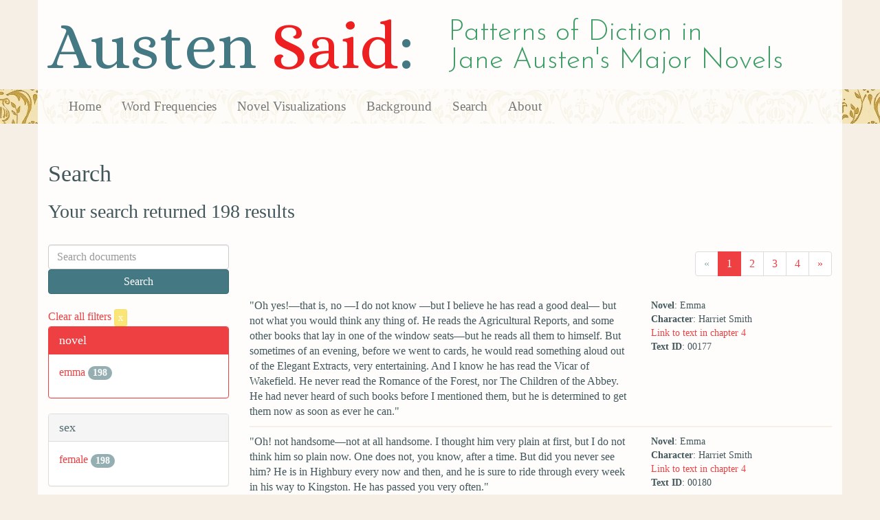

--- FILE ---
content_type: text/html; charset=utf-8
request_url: https://austen.unl.edu/search?action=search&character_type=fool&class_status=professional+class&controller=search&marriage_status=unmarried&rows=50&speaker_name=Harriet+Smith
body_size: 6105
content:
<!DOCTYPE html>
<html xmlns:xs="http://www.w3.org/2001/XMLSchema" xmlns:tei="http://www.tei-c.org/ns/1.0" xmlns:functx="http://www.functx.com" xmlns="http://www.w3.org/1999/xhtml" class="search" hc="a0" hcx="0">
<head>
  <title>Austen</title>

  <meta http-equiv="Content-Type" content="text/html; charset=utf-8">
  <meta charset="utf-8">
  <meta http-equiv="X-UA-Compatible" content="IE=edge,chrome=1">
  <meta name="csrf-param" content="authenticity_token" />
<meta name="csrf-token" content="Hx7-crFeuF5kswlMxqwPTOYNLVsvcpsyFevoWgd6PVp76f4hU1OahwZoqmYdmDlzOwutGiHtGgmbRlR3xIVkJA" />
  <link rel="shortcut icon" type="image/x-icon" href="/assets/favicon-560f9beb82e4e35fc8c254191b220eb54de7ca6459e68a840f6ff14f379d59bb.ico" />
  
  <!-- Stylesheets -->
  
  <!-- Only need to call application because application calls the other two? -kmd 
	  todo figure this out and then remove comment -->
  <link rel="stylesheet" media="all" href="/assets/application-6603140774732962aa37b6551f958504a7aa9368ecce2939be1a54e3807f10cf.css" data-turbolinks-track="false" />



  <!-- Scripts -->
  <script src="https://ajax.googleapis.com/ajax/libs/jquery/1.10.2/jquery.min.js"></script>
  <!-- As above, application is calling the other files -->
  <script src="/assets/application-90ca552ef3b8f794966657cdf6484665bc5b48fe6b1199a4035d3d64f8fc6768.js" data-turbolinks-track="false"></script>
  

</head>

<body>
	
	<div class="header"><div class="container"><div class="site_title">
	<h1>Austen <span class="title_said">Said</span>:</h1>
	<h2>Patterns of Diction in <span class="secondary_title">Jane Austen's Major Novels</span></h2>
</div></div>


<div class="navbar navbar-default">
      <div class="container">
        <div class="navbar-header">
          <button type="button" class="navbar-toggle" data-toggle="collapse" data-target=".navbar-collapse">
            <span class="icon-bar"></span>
            <span class="icon-bar"></span>
            <span class="icon-bar"></span>
          </button>
         
        </div>
        <div class="navbar-collapse collapse">
          <ul class="nav navbar-nav">
            <li><a href="/">Home</a></li>
            <li><a href="/frequencies">Word Frequencies</a></li>
            <li><a href="/visualizations">Novel Visualizations</a></li>
            <li><a href="/background">Background</a></li>
            <li><a href="/search">Search</a></li>
            <li><a href="/about">About</a></li>
          </ul>
        </div>

      </div>
    </div>
</div><!-- /header -->


    <div class="container" id="wrapper">
      <h2>Search</h2>

<h3>Your search returned 198 results</h3>

<br/>

<div class="row">
  <div class="col-md-3">
    <form class="form-inline" action="/search" accept-charset="UTF-8" method="get">
      <div class="form-group">
        <input type="hidden" name="qfield" id="qfield" value="text" autocomplete="off" />
          
          <input type="hidden" name="speaker_name" id="speaker_name" value="Harriet Smith" autocomplete="off" />
          
          <input type="hidden" name="marriage_status" id="marriage_status" value="unmarried" autocomplete="off" />
          <input type="hidden" name="class_status" id="class_status" value="professional class" autocomplete="off" />
          <input type="hidden" name="character_type" id="character_type" value="fool" autocomplete="off" />
          
          
          
          
        <input type="text" name="qtext" id="qtext" placeholder="Search documents" class="form-control main_search_text" />
        <input type="submit" name="commit" value="Search" class="btn btn-info submit_main_search_text" data-disable-with="Search" />
      </div>
</form>
    <br/>

      <div class="clear-filters-container">
        <a href="/search">
          Clear all filters 
          <button class="btn btn-warning btn-xs">x</button>
</a>      </div>

      <div class="panel panel-primary">
    <div class="panel-heading">
      <h3 class="panel-title">novel</h3>
    </div>
    <div class="panel-body">
      <ul class="list-unstyled">
          <li  >
            <a href="/search?action=search&amp;character_type=fool&amp;class_status=professional+class&amp;controller=search&amp;marriage_status=unmarried&amp;novel=emma&amp;rows=50&amp;speaker_name=Harriet+Smith">emma</a> 
            <span class="badge">198</span>
          </li>
      </ul>
    </div>
  </div>


      <div class="panel panel-default">
    <div class="panel-heading">
      <h3 class="panel-title">sex</h3>
    </div>
    <div class="panel-body">
      <ul class="list-unstyled">
          <li  >
            <a href="/search?action=search&amp;character_type=fool&amp;class_status=professional+class&amp;controller=search&amp;marriage_status=unmarried&amp;rows=50&amp;sex=female&amp;speaker_name=Harriet+Smith">female</a> 
            <span class="badge">198</span>
          </li>
      </ul>
    </div>
  </div>


      <div class="panel panel-default">
    <div class="panel-heading">
      <h3 class="panel-title">character_type</h3>
    </div>
    <div class="panel-body">
      <ul class="list-unstyled">
          <li class=selected >
            <a href="/search?action=search&amp;character_type=fool&amp;class_status=professional+class&amp;controller=search&amp;marriage_status=unmarried&amp;rows=50&amp;speaker_name=Harriet+Smith">fool</a> 
            <span class="badge">198</span>
                <a href="/search?action=search&amp;class_status=professional+class&amp;controller=search&amp;marriage_status=unmarried&amp;rows=50&amp;speaker_name=Harriet+Smith">
                  <button class="btn btn-warning btn-xs">x</button>
</a>              </button>
          </li>
      </ul>
    </div>
  </div>


      <div class="panel panel-default">
    <div class="panel-heading">
      <h3 class="panel-title">marriage status</h3>
    </div>
    <div class="panel-body">
      <ul class="list-unstyled">
          <li class=selected >
            <a href="/search?action=search&amp;character_type=fool&amp;class_status=professional+class&amp;controller=search&amp;marriage_status=unmarried&amp;rows=50&amp;speaker_name=Harriet+Smith">unmarried</a> 
            <span class="badge">198</span>
                <a href="/search?action=search&amp;character_type=fool&amp;class_status=professional+class&amp;controller=search&amp;rows=50&amp;speaker_name=Harriet+Smith">
                  <button class="btn btn-warning btn-xs">x</button>
</a>              </button>
          </li>
      </ul>
    </div>
  </div>


      <div class="panel panel-default">
    <div class="panel-heading">
      <h3 class="panel-title">class status</h3>
    </div>
    <div class="panel-body">
      <ul class="list-unstyled">
          <li class=selected >
            <a href="/search?action=search&amp;character_type=fool&amp;class_status=professional+class&amp;controller=search&amp;marriage_status=unmarried&amp;rows=50&amp;speaker_name=Harriet+Smith">professional class</a> 
            <span class="badge">198</span>
                <a href="/search?action=search&amp;character_type=fool&amp;controller=search&amp;marriage_status=unmarried&amp;rows=50&amp;speaker_name=Harriet+Smith">
                  <button class="btn btn-warning btn-xs">x</button>
</a>              </button>
          </li>
      </ul>
    </div>
  </div>


      <div class="panel panel-default">
    <div class="panel-heading">
      <h3 class="panel-title">age</h3>
    </div>
    <div class="panel-body">
      <ul class="list-unstyled">
          <li  >
            <a href="/search?action=search&amp;age=out&amp;character_type=fool&amp;class_status=professional+class&amp;controller=search&amp;marriage_status=unmarried&amp;rows=50&amp;speaker_name=Harriet+Smith">out</a> 
            <span class="badge">198</span>
          </li>
      </ul>
    </div>
  </div>


    

    

      <div class="panel panel-default">
    <div class="panel-heading">
      <h3 class="panel-title">speaker name</h3>
    </div>
    <div class="panel-body">
      <ul class="list-unstyled">
          <li class=selected >
            <a href="/search?action=search&amp;character_type=fool&amp;class_status=professional+class&amp;controller=search&amp;marriage_status=unmarried&amp;rows=50&amp;speaker_name=Harriet+Smith">Harriet Smith</a> 
            <span class="badge">198</span>
                <a href="/search?action=search&amp;character_type=fool&amp;class_status=professional+class&amp;controller=search&amp;marriage_status=unmarried&amp;rows=50">
                  <button class="btn btn-warning btn-xs">x</button>
</a>              </button>
          </li>
      </ul>
    </div>
  </div>



  </div>

  <div class="col-md-9">
    <div class="row search_controls">
      <div class="col-md-3 search_limit">
      </div>
      <div class="col-md-9 pagination_container">
      <nav><ul class='pagination'><li class='disabled'><span><span aria-hidden='true'>&laquo;</span></span></li><li class='active'><a href="/search?character_type=fool&amp;class_status=professional+class&amp;marriage_status=unmarried&amp;page=1&amp;rows=50&amp;speaker_name=Harriet+Smith">1</a></li><li><a href="/search?character_type=fool&amp;class_status=professional+class&amp;marriage_status=unmarried&amp;page=2&amp;rows=50&amp;speaker_name=Harriet+Smith">2</a></li><li><a href="/search?character_type=fool&amp;class_status=professional+class&amp;marriage_status=unmarried&amp;page=3&amp;rows=50&amp;speaker_name=Harriet+Smith">3</a></li><li><a href="/search?character_type=fool&amp;class_status=professional+class&amp;marriage_status=unmarried&amp;page=4&amp;rows=50&amp;speaker_name=Harriet+Smith">4</a></li><li><a href="/search?character_type=fool&amp;class_status=professional+class&amp;marriage_status=unmarried&amp;page=2&amp;rows=50&amp;speaker_name=Harriet+Smith"><span aria-hidden='true'>&raquo;</span></a></li></ul></nav>
      </div>
    </div> <!-- /row search controls-->

        <div class="search_results">
          <div class="row">
            <div class="col-md-8 search_results_text">
                &quot;Oh yes!—that is, no —I do not know —but I believe he has read a good deal— but not what you would think any thing of. He reads the Agricultural Reports, and some other books that lay in one of the window seats—but he reads all them to himself. But sometimes of an evening, before we went to cards, he would read something aloud out of the Elegant Extracts, very entertaining. And I know he has read the Vicar of Wakefield. He never read the Romance of the Forest, nor The Children of the Abbey. He had never heard of such books before I mentioned them, but he is determined to get them now as soon as ever he can.&quot;
            </div>
            <div class="col-md-4 search_results_info">
              <ul>
                <li><strong>Novel</strong>: Emma</li>
                <li><strong>Character</strong>: Harriet Smith</li>
                <li><a href="/visualizations/emma/4#said_no_00177">Link to text in chapter 4</a> </li>
                <!-- <li><strong>id</strong>: <#= doc['id'] %></li> -->
                <!-- <li><strong>chapter</strong>: <#= doc['chapter'] %></li> -->
                <li><strong>Text ID</strong>: 00177</li>
                <!-- <li><strong>speaker_id</strong>: <#= doc['speaker_id'] %></li> -->
              </ul>
            </div>
          </div>
        </div>
        <div class="search_results">
          <div class="row">
            <div class="col-md-8 search_results_text">
                &quot;Oh! not handsome—not at all handsome. I thought him very plain at first, but I do not think him so plain now. One does not, you know, after a time. But did you never see him? He is in Highbury every now and then, and he is sure to ride through every week in his way to Kingston. He has passed you very often.&quot;
            </div>
            <div class="col-md-4 search_results_info">
              <ul>
                <li><strong>Novel</strong>: Emma</li>
                <li><strong>Character</strong>: Harriet Smith</li>
                <li><a href="/visualizations/emma/4#said_no_00180">Link to text in chapter 4</a> </li>
                <!-- <li><strong>id</strong>: <#= doc['id'] %></li> -->
                <!-- <li><strong>chapter</strong>: <#= doc['chapter'] %></li> -->
                <li><strong>Text ID</strong>: 00180</li>
                <!-- <li><strong>speaker_id</strong>: <#= doc['speaker_id'] %></li> -->
              </ul>
            </div>
          </div>
        </div>
        <div class="search_results">
          <div class="row">
            <div class="col-md-8 search_results_text">
                &quot;To be sure. Oh yes! It is not likely you should ever have observed him; but he knows you very well indeed— I mean by sight.&quot;
            </div>
            <div class="col-md-4 search_results_info">
              <ul>
                <li><strong>Novel</strong>: Emma</li>
                <li><strong>Character</strong>: Harriet Smith</li>
                <li><a href="/visualizations/emma/4#said_no_00182">Link to text in chapter 4</a> </li>
                <!-- <li><strong>id</strong>: <#= doc['id'] %></li> -->
                <!-- <li><strong>chapter</strong>: <#= doc['chapter'] %></li> -->
                <li><strong>Text ID</strong>: 00182</li>
                <!-- <li><strong>speaker_id</strong>: <#= doc['speaker_id'] %></li> -->
              </ul>
            </div>
          </div>
        </div>
        <div class="search_results">
          <div class="row">
            <div class="col-md-8 search_results_text">
                &quot;He was four-and-twenty the 8th of last June, and my birthday is the 23rd just a fortnight and a day&#39;s difference— which is very odd.&quot;
            </div>
            <div class="col-md-4 search_results_info">
              <ul>
                <li><strong>Novel</strong>: Emma</li>
                <li><strong>Character</strong>: Harriet Smith</li>
                <li><a href="/visualizations/emma/4#said_no_00184">Link to text in chapter 4</a> </li>
                <!-- <li><strong>id</strong>: <#= doc['id'] %></li> -->
                <!-- <li><strong>chapter</strong>: <#= doc['chapter'] %></li> -->
                <li><strong>Text ID</strong>: 00184</li>
                <!-- <li><strong>speaker_id</strong>: <#= doc['speaker_id'] %></li> -->
              </ul>
            </div>
          </div>
        </div>
        <div class="search_results">
          <div class="row">
            <div class="col-md-8 search_results_text">
                &quot;Six years hence! Dear Miss Woodhouse, he would be thirty years old!&quot;
            </div>
            <div class="col-md-4 search_results_info">
              <ul>
                <li><strong>Novel</strong>: Emma</li>
                <li><strong>Character</strong>: Harriet Smith</li>
                <li><a href="/visualizations/emma/4#said_no_00186">Link to text in chapter 4</a> </li>
                <!-- <li><strong>id</strong>: <#= doc['id'] %></li> -->
                <!-- <li><strong>chapter</strong>: <#= doc['chapter'] %></li> -->
                <li><strong>Text ID</strong>: 00186</li>
                <!-- <li><strong>speaker_id</strong>: <#= doc['speaker_id'] %></li> -->
              </ul>
            </div>
          </div>
        </div>
        <div class="search_results">
          <div class="row">
            <div class="col-md-8 search_results_text">
                &quot;To be sure, so it is. But they live very comfortably. They have no indoors man, else they do not want for any thing; and Mrs. Martin talks of taking a boy another year.&quot;
            </div>
            <div class="col-md-4 search_results_info">
              <ul>
                <li><strong>Novel</strong>: Emma</li>
                <li><strong>Character</strong>: Harriet Smith</li>
                <li><a href="/visualizations/emma/4#said_no_00188">Link to text in chapter 4</a> </li>
                <!-- <li><strong>id</strong>: <#= doc['id'] %></li> -->
                <!-- <li><strong>chapter</strong>: <#= doc['chapter'] %></li> -->
                <li><strong>Text ID</strong>: 00188</li>
                <!-- <li><strong>speaker_id</strong>: <#= doc['speaker_id'] %></li> -->
              </ul>
            </div>
          </div>
        </div>
        <div class="search_results">
          <div class="row">
            <div class="col-md-8 search_results_text">
                &quot;Yes, to be sure, I suppose there are. But while I visit at Hartfield, and you are so kind to me, Miss Woodhouse, I am not afraid of what any body can do.&quot;
            </div>
            <div class="col-md-4 search_results_info">
              <ul>
                <li><strong>Novel</strong>: Emma</li>
                <li><strong>Character</strong>: Harriet Smith</li>
                <li><a href="/visualizations/emma/4#said_no_00190">Link to text in chapter 4</a> </li>
                <!-- <li><strong>id</strong>: <#= doc['id'] %></li> -->
                <!-- <li><strong>chapter</strong>: <#= doc['chapter'] %></li> -->
                <li><strong>Text ID</strong>: 00190</li>
                <!-- <li><strong>speaker_id</strong>: <#= doc['speaker_id'] %></li> -->
              </ul>
            </div>
          </div>
        </div>
        <div class="search_results">
          <div class="row">
            <div class="col-md-8 search_results_text">
                &quot;To be sure. Yes. Not that I think Mr. Martin would ever marry any body but what had had some education—and been very well brought up. However, I do not mean to set up my opinion against yours—and I am sure I shall not wish for the acquaintance of his wife. I shall always have a great regard for the Miss Martins, especially Elizabeth, and should be very sorry to give them up, for they are quite as well educated as me. But if he marries a very ignorant, vulgar woman, certainly I had better not visit her, if I can help it.&quot;
            </div>
            <div class="col-md-4 search_results_info">
              <ul>
                <li><strong>Novel</strong>: Emma</li>
                <li><strong>Character</strong>: Harriet Smith</li>
                <li><a href="/visualizations/emma/4#said_no_00192">Link to text in chapter 4</a> </li>
                <!-- <li><strong>id</strong>: <#= doc['id'] %></li> -->
                <!-- <li><strong>chapter</strong>: <#= doc['chapter'] %></li> -->
                <li><strong>Text ID</strong>: 00192</li>
                <!-- <li><strong>speaker_id</strong>: <#= doc['speaker_id'] %></li> -->
              </ul>
            </div>
          </div>
        </div>
        <div class="search_results">
          <div class="row">
            <div class="col-md-8 search_results_text">
                &quot;Only think of our happening to meet him!—How very odd!
            </div>
            <div class="col-md-4 search_results_info">
              <ul>
                <li><strong>Novel</strong>: Emma</li>
                <li><strong>Character</strong>: Harriet Smith</li>
                <li><a href="/visualizations/emma/4#said_no_00207">Link to text in chapter 4</a> </li>
                <!-- <li><strong>id</strong>: <#= doc['id'] %></li> -->
                <!-- <li><strong>chapter</strong>: <#= doc['chapter'] %></li> -->
                <li><strong>Text ID</strong>: 00207</li>
                <!-- <li><strong>speaker_id</strong>: <#= doc['speaker_id'] %></li> -->
              </ul>
            </div>
          </div>
        </div>
        <div class="search_results">
          <div class="row">
            <div class="col-md-8 search_results_text">
                he said,
            </div>
            <div class="col-md-4 search_results_info">
              <ul>
                <li><strong>Novel</strong>: Emma</li>
                <li><strong>Character</strong>: Harriet Smith</li>
                <li><a href="/visualizations/emma/4#said_no_00209">Link to text in chapter 4</a> </li>
                <!-- <li><strong>id</strong>: <#= doc['id'] %></li> -->
                <!-- <li><strong>chapter</strong>: <#= doc['chapter'] %></li> -->
                <li><strong>Text ID</strong>: 00209</li>
                <!-- <li><strong>speaker_id</strong>: <#= doc['speaker_id'] %></li> -->
              </ul>
            </div>
          </div>
        </div>
        <div class="search_results">
          <div class="row">
            <div class="col-md-8 search_results_text">
                So very odd we should happen to meet! Well, Miss Woodhouse, is he like what you expected? What do you think of him? Do you think him so very plain?&quot;
            </div>
            <div class="col-md-4 search_results_info">
              <ul>
                <li><strong>Novel</strong>: Emma</li>
                <li><strong>Character</strong>: Harriet Smith</li>
                <li><a href="/visualizations/emma/4#said_no_00211">Link to text in chapter 4</a> </li>
                <!-- <li><strong>id</strong>: <#= doc['id'] %></li> -->
                <!-- <li><strong>chapter</strong>: <#= doc['chapter'] %></li> -->
                <li><strong>Text ID</strong>: 00211</li>
                <!-- <li><strong>speaker_id</strong>: <#= doc['speaker_id'] %></li> -->
              </ul>
            </div>
          </div>
        </div>
        <div class="search_results">
          <div class="row">
            <div class="col-md-8 search_results_text">
                &quot;To be sure,&quot;
            </div>
            <div class="col-md-4 search_results_info">
              <ul>
                <li><strong>Novel</strong>: Emma</li>
                <li><strong>Character</strong>: Harriet Smith</li>
                <li><a href="/visualizations/emma/4#said_no_00213">Link to text in chapter 4</a> </li>
                <!-- <li><strong>id</strong>: <#= doc['id'] %></li> -->
                <!-- <li><strong>chapter</strong>: <#= doc['chapter'] %></li> -->
                <li><strong>Text ID</strong>: 00213</li>
                <!-- <li><strong>speaker_id</strong>: <#= doc['speaker_id'] %></li> -->
              </ul>
            </div>
          </div>
        </div>
        <div class="search_results">
          <div class="row">
            <div class="col-md-8 search_results_text">
                &quot;he is not so genteel as real gentlemen.&quot;
            </div>
            <div class="col-md-4 search_results_info">
              <ul>
                <li><strong>Novel</strong>: Emma</li>
                <li><strong>Character</strong>: Harriet Smith</li>
                <li><a href="/visualizations/emma/4#said_no_00215">Link to text in chapter 4</a> </li>
                <!-- <li><strong>id</strong>: <#= doc['id'] %></li> -->
                <!-- <li><strong>chapter</strong>: <#= doc['chapter'] %></li> -->
                <li><strong>Text ID</strong>: 00215</li>
                <!-- <li><strong>speaker_id</strong>: <#= doc['speaker_id'] %></li> -->
              </ul>
            </div>
          </div>
        </div>
        <div class="search_results">
          <div class="row">
            <div class="col-md-8 search_results_text">
                &quot;Certainly, he is not like Mr. Knightley. He has not such a fine air and way of walking as Mr. Knightley. I see the difference plain enough. But Mr. Knightley is so very fine a man!&quot;
            </div>
            <div class="col-md-4 search_results_info">
              <ul>
                <li><strong>Novel</strong>: Emma</li>
                <li><strong>Character</strong>: Harriet Smith</li>
                <li><a href="/visualizations/emma/4#said_no_00217">Link to text in chapter 4</a> </li>
                <!-- <li><strong>id</strong>: <#= doc['id'] %></li> -->
                <!-- <li><strong>chapter</strong>: <#= doc['chapter'] %></li> -->
                <li><strong>Text ID</strong>: 00217</li>
                <!-- <li><strong>speaker_id</strong>: <#= doc['speaker_id'] %></li> -->
              </ul>
            </div>
          </div>
        </div>
        <div class="search_results">
          <div class="row">
            <div class="col-md-8 search_results_text">
                &quot;Oh yes!—there is a great difference. But Mr. Weston is almost an old man. Mr. Weston must be between forty and fifty.&quot;
            </div>
            <div class="col-md-4 search_results_info">
              <ul>
                <li><strong>Novel</strong>: Emma</li>
                <li><strong>Character</strong>: Harriet Smith</li>
                <li><a href="/visualizations/emma/4#said_no_00219">Link to text in chapter 4</a> </li>
                <!-- <li><strong>id</strong>: <#= doc['id'] %></li> -->
                <!-- <li><strong>chapter</strong>: <#= doc['chapter'] %></li> -->
                <li><strong>Text ID</strong>: 00219</li>
                <!-- <li><strong>speaker_id</strong>: <#= doc['speaker_id'] %></li> -->
              </ul>
            </div>
          </div>
        </div>
        <div class="search_results">
          <div class="row">
            <div class="col-md-8 search_results_text">
                &quot;There is no saying, indeed,&quot;
            </div>
            <div class="col-md-4 search_results_info">
              <ul>
                <li><strong>Novel</strong>: Emma</li>
                <li><strong>Character</strong>: Harriet Smith</li>
                <li><a href="/visualizations/emma/4#said_no_00221">Link to text in chapter 4</a> </li>
                <!-- <li><strong>id</strong>: <#= doc['id'] %></li> -->
                <!-- <li><strong>chapter</strong>: <#= doc['chapter'] %></li> -->
                <li><strong>Text ID</strong>: 00221</li>
                <!-- <li><strong>speaker_id</strong>: <#= doc['speaker_id'] %></li> -->
              </ul>
            </div>
          </div>
        </div>
        <div class="search_results">
          <div class="row">
            <div class="col-md-8 search_results_text">
                &quot;Will he, indeed? That will be very bad.&quot;
            </div>
            <div class="col-md-4 search_results_info">
              <ul>
                <li><strong>Novel</strong>: Emma</li>
                <li><strong>Character</strong>: Harriet Smith</li>
                <li><a href="/visualizations/emma/4#said_no_00224">Link to text in chapter 4</a> </li>
                <!-- <li><strong>id</strong>: <#= doc['id'] %></li> -->
                <!-- <li><strong>chapter</strong>: <#= doc['chapter'] %></li> -->
                <li><strong>Text ID</strong>: 00224</li>
                <!-- <li><strong>speaker_id</strong>: <#= doc['speaker_id'] %></li> -->
              </ul>
            </div>
          </div>
        </div>
        <div class="search_results">
          <div class="row">
            <div class="col-md-8 search_results_text">
                &quot;I wonder he did not remember the book&quot; —
            </div>
            <div class="col-md-4 search_results_info">
              <ul>
                <li><strong>Novel</strong>: Emma</li>
                <li><strong>Character</strong>: Harriet Smith</li>
                <li><a href="/visualizations/emma/4#said_no_00226">Link to text in chapter 4</a> </li>
                <!-- <li><strong>id</strong>: <#= doc['id'] %></li> -->
                <!-- <li><strong>chapter</strong>: <#= doc['chapter'] %></li> -->
                <li><strong>Text ID</strong>: 00226</li>
                <!-- <li><strong>speaker_id</strong>: <#= doc['speaker_id'] %></li> -->
              </ul>
            </div>
          </div>
        </div>
        <div class="search_results">
          <div class="row">
            <div class="col-md-8 search_results_text">
                &quot;Oh! dear, no, never.&quot;
            </div>
            <div class="col-md-4 search_results_info">
              <ul>
                <li><strong>Novel</strong>: Emma</li>
                <li><strong>Character</strong>: Harriet Smith</li>
                <li><a href="/visualizations/emma/6#said_no_00332">Link to text in chapter 6</a> </li>
                <!-- <li><strong>id</strong>: <#= doc['id'] %></li> -->
                <!-- <li><strong>chapter</strong>: <#= doc['chapter'] %></li> -->
                <li><strong>Text ID</strong>: 00332</li>
                <!-- <li><strong>speaker_id</strong>: <#= doc['speaker_id'] %></li> -->
              </ul>
            </div>
          </div>
        </div>
        <div class="search_results">
          <div class="row">
            <div class="col-md-8 search_results_text">
                &quot;Will you read the letter?&quot;
            </div>
            <div class="col-md-4 search_results_info">
              <ul>
                <li><strong>Novel</strong>: Emma</li>
                <li><strong>Character</strong>: Harriet Smith</li>
                <li><a href="/visualizations/emma/7#said_no_00429">Link to text in chapter 7</a> </li>
                <!-- <li><strong>id</strong>: <#= doc['id'] %></li> -->
                <!-- <li><strong>chapter</strong>: <#= doc['chapter'] %></li> -->
                <li><strong>Text ID</strong>: 00429</li>
                <!-- <li><strong>speaker_id</strong>: <#= doc['speaker_id'] %></li> -->
              </ul>
            </div>
          </div>
        </div>
        <div class="search_results">
          <div class="row">
            <div class="col-md-8 search_results_text">
                &quot;Pray do. I&#39;d rather you would.&quot;
            </div>
            <div class="col-md-4 search_results_info">
              <ul>
                <li><strong>Novel</strong>: Emma</li>
                <li><strong>Character</strong>: Harriet Smith</li>
                <li><a href="/visualizations/emma/7#said_no_00431">Link to text in chapter 7</a> </li>
                <!-- <li><strong>id</strong>: <#= doc['id'] %></li> -->
                <!-- <li><strong>chapter</strong>: <#= doc['chapter'] %></li> -->
                <li><strong>Text ID</strong>: 00431</li>
                <!-- <li><strong>speaker_id</strong>: <#= doc['speaker_id'] %></li> -->
              </ul>
            </div>
          </div>
        </div>
        <div class="search_results">
          <div class="row">
            <div class="col-md-8 search_results_text">
                &quot;Well, well,&quot;
            </div>
            <div class="col-md-4 search_results_info">
              <ul>
                <li><strong>Novel</strong>: Emma</li>
                <li><strong>Character</strong>: Harriet Smith</li>
                <li><a href="/visualizations/emma/7#said_no_00438">Link to text in chapter 7</a> </li>
                <!-- <li><strong>id</strong>: <#= doc['id'] %></li> -->
                <!-- <li><strong>chapter</strong>: <#= doc['chapter'] %></li> -->
                <li><strong>Text ID</strong>: 00438</li>
                <!-- <li><strong>speaker_id</strong>: <#= doc['speaker_id'] %></li> -->
              </ul>
            </div>
          </div>
        </div>
        <div class="search_results">
          <div class="row">
            <div class="col-md-8 search_results_text">
                &quot;Is it a good letter? or is it too short?&quot;
            </div>
            <div class="col-md-4 search_results_info">
              <ul>
                <li><strong>Novel</strong>: Emma</li>
                <li><strong>Character</strong>: Harriet Smith</li>
                <li><a href="/visualizations/emma/7#said_no_00440">Link to text in chapter 7</a> </li>
                <!-- <li><strong>id</strong>: <#= doc['id'] %></li> -->
                <!-- <li><strong>chapter</strong>: <#= doc['chapter'] %></li> -->
                <li><strong>Text ID</strong>: 00440</li>
                <!-- <li><strong>speaker_id</strong>: <#= doc['speaker_id'] %></li> -->
              </ul>
            </div>
          </div>
        </div>
        <div class="search_results">
          <div class="row">
            <div class="col-md-8 search_results_text">
                &quot;Well,&quot;
            </div>
            <div class="col-md-4 search_results_info">
              <ul>
                <li><strong>Novel</strong>: Emma</li>
                <li><strong>Character</strong>: Harriet Smith</li>
                <li><a href="/visualizations/emma/7#said_no_00446">Link to text in chapter 7</a> </li>
                <!-- <li><strong>id</strong>: <#= doc['id'] %></li> -->
                <!-- <li><strong>chapter</strong>: <#= doc['chapter'] %></li> -->
                <li><strong>Text ID</strong>: 00446</li>
                <!-- <li><strong>speaker_id</strong>: <#= doc['speaker_id'] %></li> -->
              </ul>
            </div>
          </div>
        </div>
        <div class="search_results">
          <div class="row">
            <div class="col-md-8 search_results_text">
                &quot;well— — and— — and what shall I do?&quot;
            </div>
            <div class="col-md-4 search_results_info">
              <ul>
                <li><strong>Novel</strong>: Emma</li>
                <li><strong>Character</strong>: Harriet Smith</li>
                <li><a href="/visualizations/emma/7#said_no_00448">Link to text in chapter 7</a> </li>
                <!-- <li><strong>id</strong>: <#= doc['id'] %></li> -->
                <!-- <li><strong>chapter</strong>: <#= doc['chapter'] %></li> -->
                <li><strong>Text ID</strong>: 00448</li>
                <!-- <li><strong>speaker_id</strong>: <#= doc['speaker_id'] %></li> -->
              </ul>
            </div>
          </div>
        </div>
        <div class="search_results">
          <div class="row">
            <div class="col-md-8 search_results_text">
                &quot;Yes.&quot;
            </div>
            <div class="col-md-4 search_results_info">
              <ul>
                <li><strong>Novel</strong>: Emma</li>
                <li><strong>Character</strong>: Harriet Smith</li>
                <li><a href="/visualizations/emma/7#said_no_00450">Link to text in chapter 7</a> </li>
                <!-- <li><strong>id</strong>: <#= doc['id'] %></li> -->
                <!-- <li><strong>chapter</strong>: <#= doc['chapter'] %></li> -->
                <li><strong>Text ID</strong>: 00450</li>
                <!-- <li><strong>speaker_id</strong>: <#= doc['speaker_id'] %></li> -->
              </ul>
            </div>
          </div>
        </div>
        <div class="search_results">
          <div class="row">
            <div class="col-md-8 search_results_text">
                &quot;Yes. But what shall I say? Dear Miss Woodhouse, do advise me.&quot;
            </div>
            <div class="col-md-4 search_results_info">
              <ul>
                <li><strong>Novel</strong>: Emma</li>
                <li><strong>Character</strong>: Harriet Smith</li>
                <li><a href="/visualizations/emma/7#said_no_00452">Link to text in chapter 7</a> </li>
                <!-- <li><strong>id</strong>: <#= doc['id'] %></li> -->
                <!-- <li><strong>chapter</strong>: <#= doc['chapter'] %></li> -->
                <li><strong>Text ID</strong>: 00452</li>
                <!-- <li><strong>speaker_id</strong>: <#= doc['speaker_id'] %></li> -->
              </ul>
            </div>
          </div>
        </div>
        <div class="search_results">
          <div class="row">
            <div class="col-md-8 search_results_text">
                &quot;You think I ought to refuse him then,&quot;
            </div>
            <div class="col-md-4 search_results_info">
              <ul>
                <li><strong>Novel</strong>: Emma</li>
                <li><strong>Character</strong>: Harriet Smith</li>
                <li><a href="/visualizations/emma/7#said_no_00454">Link to text in chapter 7</a> </li>
                <!-- <li><strong>id</strong>: <#= doc['id'] %></li> -->
                <!-- <li><strong>chapter</strong>: <#= doc['chapter'] %></li> -->
                <li><strong>Text ID</strong>: 00454</li>
                <!-- <li><strong>speaker_id</strong>: <#= doc['speaker_id'] %></li> -->
              </ul>
            </div>
          </div>
        </div>
        <div class="search_results">
          <div class="row">
            <div class="col-md-8 search_results_text">
                &quot;No, I do not; that is, I do not mean —What shall I do? What would you advise me to do? Pray, dear Miss Woodhouse, tell me what I ought to do.&quot;
            </div>
            <div class="col-md-4 search_results_info">
              <ul>
                <li><strong>Novel</strong>: Emma</li>
                <li><strong>Character</strong>: Harriet Smith</li>
                <li><a href="/visualizations/emma/7#said_no_00459">Link to text in chapter 7</a> </li>
                <!-- <li><strong>id</strong>: <#= doc['id'] %></li> -->
                <!-- <li><strong>chapter</strong>: <#= doc['chapter'] %></li> -->
                <li><strong>Text ID</strong>: 00459</li>
                <!-- <li><strong>speaker_id</strong>: <#= doc['speaker_id'] %></li> -->
              </ul>
            </div>
          </div>
        </div>
        <div class="search_results">
          <div class="row">
            <div class="col-md-8 search_results_text">
                &quot;I had no notion that he liked me so very much,&quot;
            </div>
            <div class="col-md-4 search_results_info">
              <ul>
                <li><strong>Novel</strong>: Emma</li>
                <li><strong>Character</strong>: Harriet Smith</li>
                <li><a href="/visualizations/emma/7#said_no_00461">Link to text in chapter 7</a> </li>
                <!-- <li><strong>id</strong>: <#= doc['id'] %></li> -->
                <!-- <li><strong>chapter</strong>: <#= doc['chapter'] %></li> -->
                <li><strong>Text ID</strong>: 00461</li>
                <!-- <li><strong>speaker_id</strong>: <#= doc['speaker_id'] %></li> -->
              </ul>
            </div>
          </div>
        </div>
        <div class="search_results">
          <div class="row">
            <div class="col-md-8 search_results_text">
                &quot;Oh! no, I am sure you are a great deal too kind to —but if you would just advise me what I had best do— No, no, I do not mean that—— As you say, one&#39;s mind ought to be quite made up— One should not be hesitating— It is a very serious thing.—It will be safer to say &#39;No,&#39; perhaps.—Do you think I had better say &#39;No?&#39;&quot;
            </div>
            <div class="col-md-4 search_results_info">
              <ul>
                <li><strong>Novel</strong>: Emma</li>
                <li><strong>Character</strong>: Harriet Smith</li>
                <li><a href="/visualizations/emma/7#said_no_00466">Link to text in chapter 7</a> </li>
                <!-- <li><strong>id</strong>: <#= doc['id'] %></li> -->
                <!-- <li><strong>chapter</strong>: <#= doc['chapter'] %></li> -->
                <li><strong>Text ID</strong>: 00466</li>
                <!-- <li><strong>speaker_id</strong>: <#= doc['speaker_id'] %></li> -->
              </ul>
            </div>
          </div>
        </div>
        <div class="search_results">
          <div class="row">
            <div class="col-md-8 search_results_text">
                &quot;Miss Woodhouse, as you will not give me your opinion, I must do as well as I can by myself; and I have now quite determined, and really almost made up my mind—to refuse Mr. Martin. Do you think I am right?&quot;
            </div>
            <div class="col-md-4 search_results_info">
              <ul>
                <li><strong>Novel</strong>: Emma</li>
                <li><strong>Character</strong>: Harriet Smith</li>
                <li><a href="/visualizations/emma/7#said_no_00471">Link to text in chapter 7</a> </li>
                <!-- <li><strong>id</strong>: <#= doc['id'] %></li> -->
                <!-- <li><strong>chapter</strong>: <#= doc['chapter'] %></li> -->
                <li><strong>Text ID</strong>: 00471</li>
                <!-- <li><strong>speaker_id</strong>: <#= doc['speaker_id'] %></li> -->
              </ul>
            </div>
          </div>
        </div>
        <div class="search_results">
          <div class="row">
            <div class="col-md-8 search_results_text">
                &quot;You could not have visited me!&quot;
            </div>
            <div class="col-md-4 search_results_info">
              <ul>
                <li><strong>Novel</strong>: Emma</li>
                <li><strong>Character</strong>: Harriet Smith</li>
                <li><a href="/visualizations/emma/7#said_no_00474">Link to text in chapter 7</a> </li>
                <!-- <li><strong>id</strong>: <#= doc['id'] %></li> -->
                <!-- <li><strong>chapter</strong>: <#= doc['chapter'] %></li> -->
                <li><strong>Text ID</strong>: 00474</li>
                <!-- <li><strong>speaker_id</strong>: <#= doc['speaker_id'] %></li> -->
              </ul>
            </div>
          </div>
        </div>
        <div class="search_results">
          <div class="row">
            <div class="col-md-8 search_results_text">
                &quot;No, to be sure you could not; but I never thought of that before. That would have been too dreadful!—What an escape!—Dear Miss Woodhouse, I would not give up the pleasure and honour of being intimate with you for any thing in the world.&quot;
            </div>
            <div class="col-md-4 search_results_info">
              <ul>
                <li><strong>Novel</strong>: Emma</li>
                <li><strong>Character</strong>: Harriet Smith</li>
                <li><a href="/visualizations/emma/7#said_no_00476">Link to text in chapter 7</a> </li>
                <!-- <li><strong>id</strong>: <#= doc['id'] %></li> -->
                <!-- <li><strong>chapter</strong>: <#= doc['chapter'] %></li> -->
                <li><strong>Text ID</strong>: 00476</li>
                <!-- <li><strong>speaker_id</strong>: <#= doc['speaker_id'] %></li> -->
              </ul>
            </div>
          </div>
        </div>
        <div class="search_results">
          <div class="row">
            <div class="col-md-8 search_results_text">
                &quot;Dear me!—How should I ever have borne it! It would have killed me never to come to Hartfield any more!&quot;
            </div>
            <div class="col-md-4 search_results_info">
              <ul>
                <li><strong>Novel</strong>: Emma</li>
                <li><strong>Character</strong>: Harriet Smith</li>
                <li><a href="/visualizations/emma/7#said_no_00478">Link to text in chapter 7</a> </li>
                <!-- <li><strong>id</strong>: <#= doc['id'] %></li> -->
                <!-- <li><strong>chapter</strong>: <#= doc['chapter'] %></li> -->
                <li><strong>Text ID</strong>: 00478</li>
                <!-- <li><strong>speaker_id</strong>: <#= doc['speaker_id'] %></li> -->
              </ul>
            </div>
          </div>
        </div>
        <div class="search_results">
          <div class="row">
            <div class="col-md-8 search_results_text">
                &quot;I do not think he is conceited either, in general,&quot;
            </div>
            <div class="col-md-4 search_results_info">
              <ul>
                <li><strong>Novel</strong>: Emma</li>
                <li><strong>Character</strong>: Harriet Smith</li>
                <li><a href="/visualizations/emma/7#said_no_00480">Link to text in chapter 7</a> </li>
                <!-- <li><strong>id</strong>: <#= doc['id'] %></li> -->
                <!-- <li><strong>chapter</strong>: <#= doc['chapter'] %></li> -->
                <li><strong>Text ID</strong>: 00480</li>
                <!-- <li><strong>speaker_id</strong>: <#= doc['speaker_id'] %></li> -->
              </ul>
            </div>
          </div>
        </div>
        <div class="search_results">
          <div class="row">
            <div class="col-md-8 search_results_text">
                &quot;at least, he is very good natured, and I shall always feel much obliged to him, and have a great regard for—but that is quite a different thing from —and you know, though he may like me, it does not follow that I should—and certainly I must confess that since my visiting here I have seen people —and if one comes to compare them, person and manners, there is no comparison at all, one is so very handsome and agreeable. However, I do really think Mr. Martin a very amiable young man, and have a great opinion of him; and his being so much attached to me—and his writing such a letter—but as to leaving you, it is what I would not do upon any consideration.&quot;
            </div>
            <div class="col-md-4 search_results_info">
              <ul>
                <li><strong>Novel</strong>: Emma</li>
                <li><strong>Character</strong>: Harriet Smith</li>
                <li><a href="/visualizations/emma/7#said_no_00482">Link to text in chapter 7</a> </li>
                <!-- <li><strong>id</strong>: <#= doc['id'] %></li> -->
                <!-- <li><strong>chapter</strong>: <#= doc['chapter'] %></li> -->
                <li><strong>Text ID</strong>: 00482</li>
                <!-- <li><strong>speaker_id</strong>: <#= doc['speaker_id'] %></li> -->
              </ul>
            </div>
          </div>
        </div>
        <div class="search_results">
          <div class="row">
            <div class="col-md-8 search_results_text">
                &quot;Oh no;—and it is but a short letter too.&quot;
            </div>
            <div class="col-md-4 search_results_info">
              <ul>
                <li><strong>Novel</strong>: Emma</li>
                <li><strong>Character</strong>: Harriet Smith</li>
                <li><a href="/visualizations/emma/7#said_no_00484">Link to text in chapter 7</a> </li>
                <!-- <li><strong>id</strong>: <#= doc['id'] %></li> -->
                <!-- <li><strong>chapter</strong>: <#= doc['chapter'] %></li> -->
                <li><strong>Text ID</strong>: 00484</li>
                <!-- <li><strong>speaker_id</strong>: <#= doc['speaker_id'] %></li> -->
              </ul>
            </div>
          </div>
        </div>
        <div class="search_results">
          <div class="row">
            <div class="col-md-8 search_results_text">
                &quot;Oh! yes, very. Nobody cares for a letter; the thing is, to be always happy with pleasant companions. I am quite determined to refuse him. But how shall I do? What shall I say?&quot;
            </div>
            <div class="col-md-4 search_results_info">
              <ul>
                <li><strong>Novel</strong>: Emma</li>
                <li><strong>Character</strong>: Harriet Smith</li>
                <li><a href="/visualizations/emma/7#said_no_00486">Link to text in chapter 7</a> </li>
                <!-- <li><strong>id</strong>: <#= doc['id'] %></li> -->
                <!-- <li><strong>chapter</strong>: <#= doc['chapter'] %></li> -->
                <li><strong>Text ID</strong>: 00486</li>
                <!-- <li><strong>speaker_id</strong>: <#= doc['speaker_id'] %></li> -->
              </ul>
            </div>
          </div>
        </div>
        <div class="search_results">
          <div class="row">
            <div class="col-md-8 search_results_text">
                &quot;I shall never be invited to Abbey-Mill again,&quot;
            </div>
            <div class="col-md-4 search_results_info">
              <ul>
                <li><strong>Novel</strong>: Emma</li>
                <li><strong>Character</strong>: Harriet Smith</li>
                <li><a href="/visualizations/emma/7#said_no_00506">Link to text in chapter 7</a> </li>
                <!-- <li><strong>id</strong>: <#= doc['id'] %></li> -->
                <!-- <li><strong>chapter</strong>: <#= doc['chapter'] %></li> -->
                <li><strong>Text ID</strong>: 00506</li>
                <!-- <li><strong>speaker_id</strong>: <#= doc['speaker_id'] %></li> -->
              </ul>
            </div>
          </div>
        </div>
        <div class="search_results">
          <div class="row">
            <div class="col-md-8 search_results_text">
                &quot;And I am sure I should never want to go there; for I am never happy but at Hartfield.&quot;
            </div>
            <div class="col-md-4 search_results_info">
              <ul>
                <li><strong>Novel</strong>: Emma</li>
                <li><strong>Character</strong>: Harriet Smith</li>
                <li><a href="/visualizations/emma/7#said_no_00509">Link to text in chapter 7</a> </li>
                <!-- <li><strong>id</strong>: <#= doc['id'] %></li> -->
                <!-- <li><strong>chapter</strong>: <#= doc['chapter'] %></li> -->
                <li><strong>Text ID</strong>: 00509</li>
                <!-- <li><strong>speaker_id</strong>: <#= doc['speaker_id'] %></li> -->
              </ul>
            </div>
          </div>
        </div>
        <div class="search_results">
          <div class="row">
            <div class="col-md-8 search_results_text">
                &quot;I think Mrs. Goddard would be very much surprized if she knew what had happened. I am sure Miss Nash would —for Miss Nash thinks her own sister very well married, and it is only a linen-draper.&quot;
            </div>
            <div class="col-md-4 search_results_info">
              <ul>
                <li><strong>Novel</strong>: Emma</li>
                <li><strong>Character</strong>: Harriet Smith</li>
                <li><a href="/visualizations/emma/7#said_no_00511">Link to text in chapter 7</a> </li>
                <!-- <li><strong>id</strong>: <#= doc['id'] %></li> -->
                <!-- <li><strong>chapter</strong>: <#= doc['chapter'] %></li> -->
                <li><strong>Text ID</strong>: 00511</li>
                <!-- <li><strong>speaker_id</strong>: <#= doc['speaker_id'] %></li> -->
              </ul>
            </div>
          </div>
        </div>
        <div class="search_results">
          <div class="row">
            <div class="col-md-8 search_results_text">
                &quot;Now he has got my letter,&quot;
            </div>
            <div class="col-md-4 search_results_info">
              <ul>
                <li><strong>Novel</strong>: Emma</li>
                <li><strong>Character</strong>: Harriet Smith</li>
                <li><a href="/visualizations/emma/7#said_no_00517">Link to text in chapter 7</a> </li>
                <!-- <li><strong>id</strong>: <#= doc['id'] %></li> -->
                <!-- <li><strong>chapter</strong>: <#= doc['chapter'] %></li> -->
                <li><strong>Text ID</strong>: 00517</li>
                <!-- <li><strong>speaker_id</strong>: <#= doc['speaker_id'] %></li> -->
              </ul>
            </div>
          </div>
        </div>
        <div class="search_results">
          <div class="row">
            <div class="col-md-8 search_results_text">
                &quot;I wonder what they are all doing— whether his sisters know— if he is unhappy, they will be unhappy too. I hope he will not mind it so very much.&quot;
            </div>
            <div class="col-md-4 search_results_info">
              <ul>
                <li><strong>Novel</strong>: Emma</li>
                <li><strong>Character</strong>: Harriet Smith</li>
                <li><a href="/visualizations/emma/7#said_no_00519">Link to text in chapter 7</a> </li>
                <!-- <li><strong>id</strong>: <#= doc['id'] %></li> -->
                <!-- <li><strong>chapter</strong>: <#= doc['chapter'] %></li> -->
                <li><strong>Text ID</strong>: 00519</li>
                <!-- <li><strong>speaker_id</strong>: <#= doc['speaker_id'] %></li> -->
              </ul>
            </div>
          </div>
        </div>
        <div class="search_results">
          <div class="row">
            <div class="col-md-8 search_results_text">
                &quot;My picture!—But he has left my picture in Bond-street.&quot;
            </div>
            <div class="col-md-4 search_results_info">
              <ul>
                <li><strong>Novel</strong>: Emma</li>
                <li><strong>Character</strong>: Harriet Smith</li>
                <li><a href="/visualizations/emma/7#said_no_00523">Link to text in chapter 7</a> </li>
                <!-- <li><strong>id</strong>: <#= doc['id'] %></li> -->
                <!-- <li><strong>chapter</strong>: <#= doc['chapter'] %></li> -->
                <li><strong>Text ID</strong>: 00523</li>
                <!-- <li><strong>speaker_id</strong>: <#= doc['speaker_id'] %></li> -->
              </ul>
            </div>
          </div>
        </div>
        <div class="search_results">
          <div class="row">
            <div class="col-md-8 search_results_text">
                &quot;What can it be, Miss Woodhouse?—what can it be? I have not an idea— I cannot guess it in the least. What can it possibly be? Do try to find it out, Miss Woodhouse. Do help me. I never saw any thing so hard. Is it kingdom? I wonder who the friend was—and who could be the young lady. Do you think it is a good one? Can it be woman?
            </div>
            <div class="col-md-4 search_results_info">
              <ul>
                <li><strong>Novel</strong>: Emma</li>
                <li><strong>Character</strong>: Harriet Smith</li>
                <li><a href="/visualizations/emma/9#said_no_00695">Link to text in chapter 9</a> </li>
                <!-- <li><strong>id</strong>: <#= doc['id'] %></li> -->
                <!-- <li><strong>chapter</strong>: <#= doc['chapter'] %></li> -->
                <li><strong>Text ID</strong>: 00695</li>
                <!-- <li><strong>speaker_id</strong>: <#= doc['speaker_id'] %></li> -->
              </ul>
            </div>
          </div>
        </div>
        <div class="search_results">
          <div class="row">
            <div class="col-md-8 search_results_text">
                And woman, lovely woman, reigns alone.
            </div>
            <div class="col-md-4 search_results_info">
              <ul>
                <li><strong>Novel</strong>: Emma</li>
                <li><strong>Character</strong>: Harriet Smith</li>
                <li><a href="/visualizations/emma/9#said_no_00696">Link to text in chapter 9</a> </li>
                <!-- <li><strong>id</strong>: <#= doc['id'] %></li> -->
                <!-- <li><strong>chapter</strong>: <#= doc['chapter'] %></li> -->
                <li><strong>Text ID</strong>: 00696</li>
                <!-- <li><strong>speaker_id</strong>: <#= doc['speaker_id'] %></li> -->
              </ul>
            </div>
          </div>
        </div>
        <div class="search_results">
          <div class="row">
            <div class="col-md-8 search_results_text">
                Can it be Neptune?
            </div>
            <div class="col-md-4 search_results_info">
              <ul>
                <li><strong>Novel</strong>: Emma</li>
                <li><strong>Character</strong>: Harriet Smith</li>
                <li><a href="/visualizations/emma/9#said_no_00697">Link to text in chapter 9</a> </li>
                <!-- <li><strong>id</strong>: <#= doc['id'] %></li> -->
                <!-- <li><strong>chapter</strong>: <#= doc['chapter'] %></li> -->
                <li><strong>Text ID</strong>: 00697</li>
                <!-- <li><strong>speaker_id</strong>: <#= doc['speaker_id'] %></li> -->
              </ul>
            </div>
          </div>
        </div>
        <div class="search_results">
          <div class="row">
            <div class="col-md-8 search_results_text">
                Behold him there, the monarch of the seas!
            </div>
            <div class="col-md-4 search_results_info">
              <ul>
                <li><strong>Novel</strong>: Emma</li>
                <li><strong>Character</strong>: Harriet Smith</li>
                <li><a href="/visualizations/emma/9#said_no_00698">Link to text in chapter 9</a> </li>
                <!-- <li><strong>id</strong>: <#= doc['id'] %></li> -->
                <!-- <li><strong>chapter</strong>: <#= doc['chapter'] %></li> -->
                <li><strong>Text ID</strong>: 00698</li>
                <!-- <li><strong>speaker_id</strong>: <#= doc['speaker_id'] %></li> -->
              </ul>
            </div>
          </div>
        </div>
        <div class="search_results">
          <div class="row">
            <div class="col-md-8 search_results_text">
                Or a trident? or a mermaid? or a shark? Oh, no! shark is only one syllable. It must be very clever, or he would not have brought it. Oh! Miss Woodhouse, do you think we shall ever find it out?&quot;
            </div>
            <div class="col-md-4 search_results_info">
              <ul>
                <li><strong>Novel</strong>: Emma</li>
                <li><strong>Character</strong>: Harriet Smith</li>
                <li><a href="/visualizations/emma/9#said_no_00699">Link to text in chapter 9</a> </li>
                <!-- <li><strong>id</strong>: <#= doc['id'] %></li> -->
                <!-- <li><strong>chapter</strong>: <#= doc['chapter'] %></li> -->
                <li><strong>Text ID</strong>: 00699</li>
                <!-- <li><strong>speaker_id</strong>: <#= doc['speaker_id'] %></li> -->
              </ul>
            </div>
          </div>
        </div>

    <div class="row search_controls">
      <div class="col-md-3 search_limit">
    </div>
    <div class="col-md-9 pagination_container">
      <nav><ul class='pagination'><li class='disabled'><span><span aria-hidden='true'>&laquo;</span></span></li><li class='active'><a href="/search?character_type=fool&amp;class_status=professional+class&amp;marriage_status=unmarried&amp;page=1&amp;rows=50&amp;speaker_name=Harriet+Smith">1</a></li><li><a href="/search?character_type=fool&amp;class_status=professional+class&amp;marriage_status=unmarried&amp;page=2&amp;rows=50&amp;speaker_name=Harriet+Smith">2</a></li><li><a href="/search?character_type=fool&amp;class_status=professional+class&amp;marriage_status=unmarried&amp;page=3&amp;rows=50&amp;speaker_name=Harriet+Smith">3</a></li><li><a href="/search?character_type=fool&amp;class_status=professional+class&amp;marriage_status=unmarried&amp;page=4&amp;rows=50&amp;speaker_name=Harriet+Smith">4</a></li><li><a href="/search?character_type=fool&amp;class_status=professional+class&amp;marriage_status=unmarried&amp;page=2&amp;rows=50&amp;speaker_name=Harriet+Smith"><span aria-hidden='true'>&raquo;</span></a></li></ul></nav>
    </div>
  </div>
</div><!-- /row -->

    </div>


 <div class="footer">
	        <div class="container">
  	        <div class="footer_info">
		        <p>Created by the <a href="http://cdrh.unl.edu">Center for Digital Research in the Humanities</a>.</p>
		        <div class="footer_logo"><a href="http://www.unl.edu"><img src="/assets/unl_black-09778b7b788aea5a8995d5fc2eb509d35b2f21afbfe2d5f005d8d02fb3863c5e.png" /></a></div>
  	        </div><!-- /footer_info -->
	        </div> <!-- /container -->
	        
        </div><!-- /footer -->
</body>
</html>
